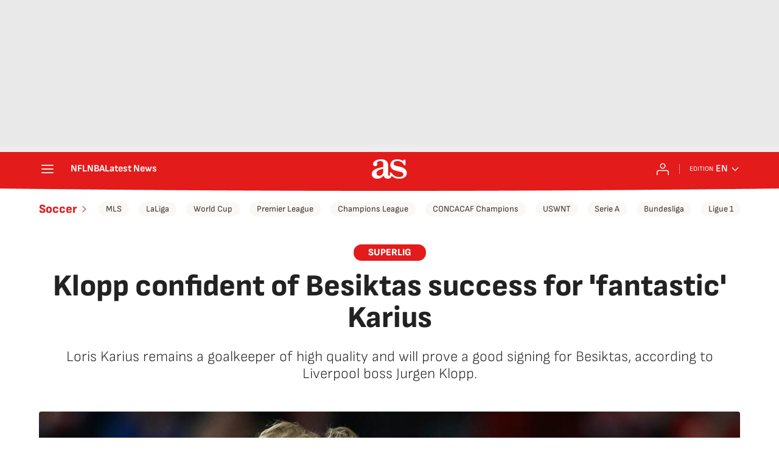

--- FILE ---
content_type: application/x-javascript;charset=utf-8
request_url: https://smetrics.as.com/id?d_visid_ver=5.4.0&d_fieldgroup=A&mcorgid=2387401053DB208C0A490D4C%40AdobeOrg&mid=29157695851895625932401819084146322930&ts=1769144675195
body_size: -38
content:
{"mid":"29157695851895625932401819084146322930"}